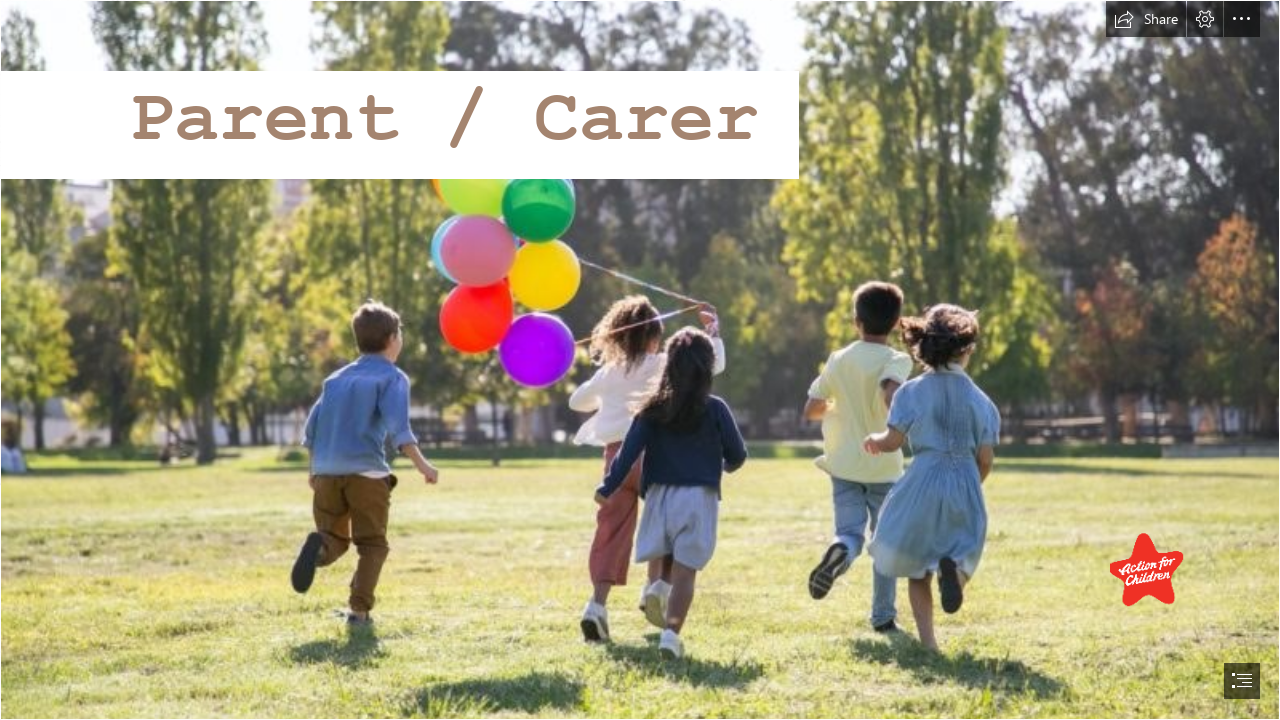

--- FILE ---
content_type: text/css
request_url: https://eus-cdn.sway.static.microsoft/161971440101_Content/story_cluster.css
body_size: 930
content:
.clip12x12,.clip16x16,.clip17x17,.clip20x20,.clip20x21,.clip30x30,.clip32x33,.clip36x36,.clip80x80,.clip112x72,.clip112x112{position:relative;overflow:hidden;}.clip12x12{width:12px;height:12px;}.clip16x16{width:16px;height:16px;}.clip17x17{width:17px;height:17px;}.clip20x20{width:20px;height:20px;}.clip20x21{width:20px;height:21px;}.clip30x30{width:30px;height:30px;}.clip32x33{width:32px;height:33px;}.clip36x36{width:36px;height:36px;}.clip80x80{width:80px;height:80px;}.clip112x72{width:112px;height:72px;}.clip112x112{width:112px;height:112px;}.clip12x12 img,.clip12x12 input,.clip16x16 img,.clip16x16 input,.clip17x17 img,.clip17x17 input,.clip20x20 img,.clip20x20 input,.clip20x21 img,.clip20x21 input,.clip30x30 img,.clip30x30 input,.clip32x33 img,.clip32x33 input,.clip36x36 img,.clip36x36 input,.clip80x80 img,.clip80x80 input,.clip112x72 img,.clip112x72 input,.clip112x112 img,.clip112x112 input{position:absolute;margin:0;padding:0;width:auto;height:auto;}.story_WorldExpoWorld{top:-1px;left:-1px;}.story_WorldVerticalWorld{top:-75px;left:-1px;}.story_WorldPanoramaWorld{top:-1px;left:-115px;}.story_TwitterIconLarge{top:-149px;left:-1px;}.story_PlatformiPad{top:-75px;left:-115px;}.story_PlatformWeb{top:-157px;left:-115px;}.story_PlatformiPhone{top:-1px;left:-229px;}.story_PlatformWindows{top:-83px;left:-197px;}.story_PlatformiOS{top:-165px;left:-197px;}.story_StoryTileSyncIcon{top:-263px;left:-1px;}.story_AccountOrgId{top:-263px;left:-39px;}.story_AccountMsa{top:-263px;left:-73px;}.story_LogoSway30x30x32{top:-239px;left:-115px;}.story_LogoPowerpoint30x30x32{top:-83px;left:-279px;}.story_LogoOneDrive30x30x32{top:-239px;left:-147px;}.story_LogoExcel30x30x32{top:-115px;left:-279px;}.story_NodeSelectedGray{top:-147px;left:-279px;}.story_LogoWord30x30x32{top:-247px;left:-179px;}.story_Download{top:-179px;left:-279px;}.story_SwayWatermarkGray{top:-271px;left:-107px;}.story_SwayWatermark{top:-271px;left:-129px;}.story_ConsumptionWorldSwitchButton{top:-271px;left:-151px;}.story_EmbedShareIcon{top:-247px;left:-211px;}.story_EmbedShareIconHover{top:-279px;left:-173px;}.story_ShareThisHoverIcon{top:-279px;left:-195px;}.story_ShareThisIcon{top:-247px;left:-233px;}.story_CheckmarkWhite{top:-211px;left:-279px;}.story_RecycleBinTileCheckBoxSelectedFocus{top:-269px;left:-217px;}.story_RecycleBinTileCheckBoxSelectedHover{top:-247px;left:-255px;}.story_RecycleBinTileCheckBoxUnselectedRest{top:-269px;left:-236px;}.story_RecycleBinTileCheckBoxUnselectedPressed{top:-233px;left:-279px;}.story_RecycleBinTileCheckBoxUnselectedHover{top:-266px;left:-255px;}.story_RecycleBinTileCheckBoxSelectedPressed{top:-252px;left:-274px;}.story_RecycleBinTileCheckBoxSelectedRest{top:-271px;left:-274px;}.story_RecycleBinTileCheckBoxUnselectedFocus{top:-301px;left:-1px;}.story_CheckboxUnchecked{top:-301px;left:-20px;}.story_CheckboxSelectedCards{top:-298px;left:-39px;}.story_CheckboxSelectedStandard{top:-298px;left:-57px;}.story_CheckboxSelectedHover{top:-298px;left:-75px;}.story_Warning{top:-298px;left:-93px;}.story_SignOut{top:-294px;left:-111px;}.story_CheckboxKeyboard{top:-294px;left:-129px;}.story_CheckboxHover{top:-294px;left:-147px;}.story_CardDeckMenuSpecial{top:-301px;left:-165px;}.story_CardDeckMenuEmphasize{top:-301px;left:-183px;}.story_Collapsed{top:-301px;left:-201px;}